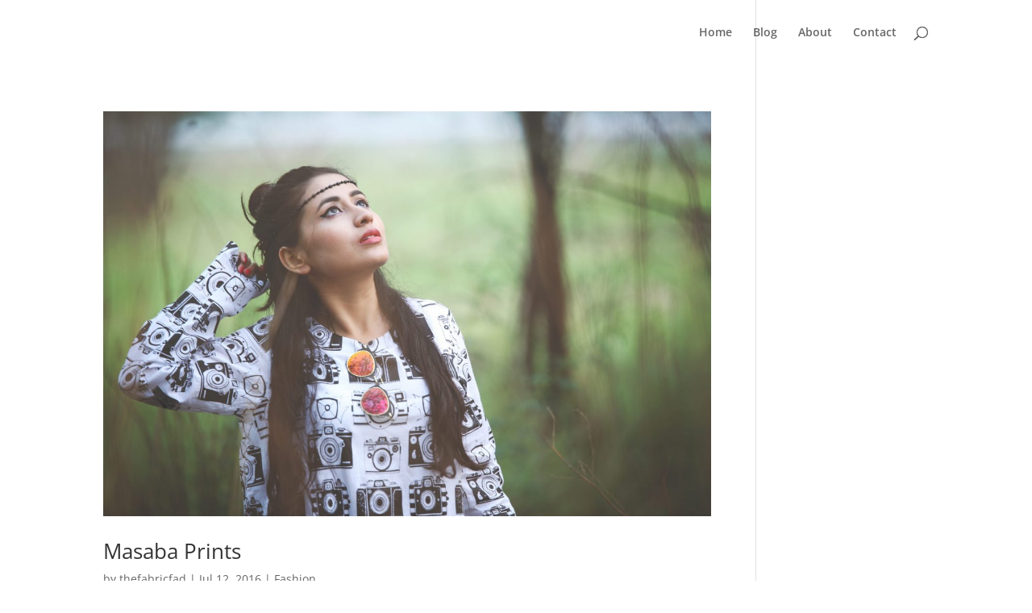

--- FILE ---
content_type: text/html; charset=utf-8
request_url: https://www.google.com/recaptcha/api2/aframe
body_size: 267
content:
<!DOCTYPE HTML><html><head><meta http-equiv="content-type" content="text/html; charset=UTF-8"></head><body><script nonce="MMbNuPzaFKR9M_U-ojeiIg">/** Anti-fraud and anti-abuse applications only. See google.com/recaptcha */ try{var clients={'sodar':'https://pagead2.googlesyndication.com/pagead/sodar?'};window.addEventListener("message",function(a){try{if(a.source===window.parent){var b=JSON.parse(a.data);var c=clients[b['id']];if(c){var d=document.createElement('img');d.src=c+b['params']+'&rc='+(localStorage.getItem("rc::a")?sessionStorage.getItem("rc::b"):"");window.document.body.appendChild(d);sessionStorage.setItem("rc::e",parseInt(sessionStorage.getItem("rc::e")||0)+1);localStorage.setItem("rc::h",'1768922456985');}}}catch(b){}});window.parent.postMessage("_grecaptcha_ready", "*");}catch(b){}</script></body></html>